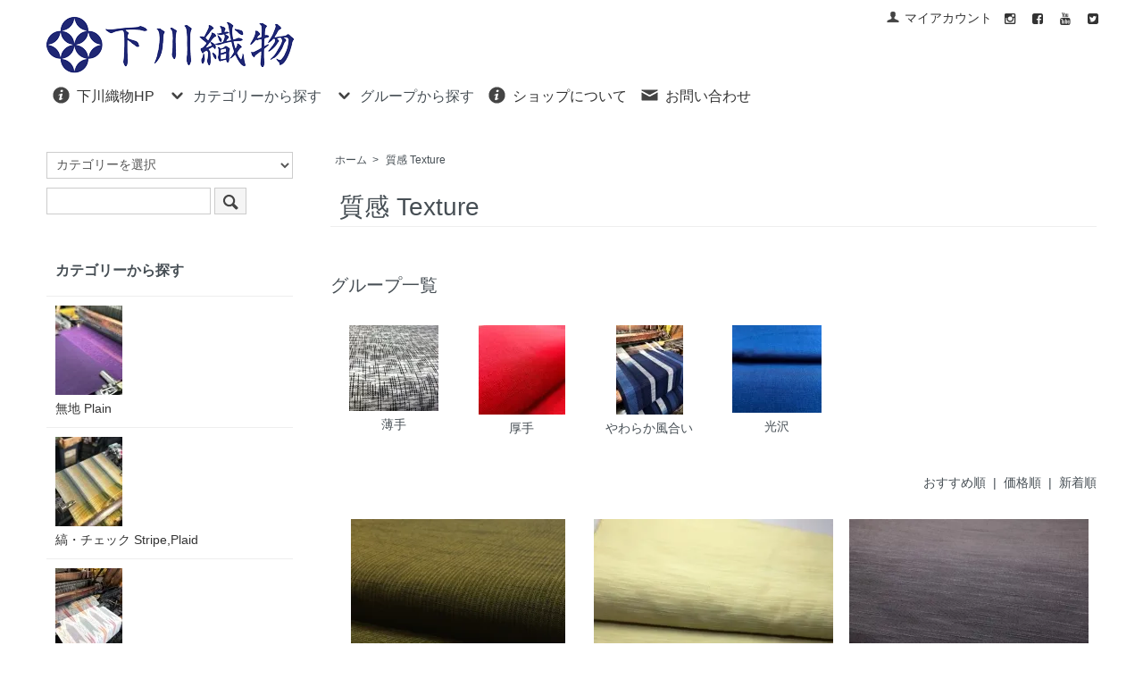

--- FILE ---
content_type: text/html; charset=EUC-JP
request_url: https://kasuri-orimoto.com/?mode=grp&gid=2382054
body_size: 9567
content:
<!DOCTYPE html PUBLIC "-//W3C//DTD XHTML 1.0 Transitional//EN" "http://www.w3.org/TR/xhtml1/DTD/xhtml1-transitional.dtd">
<html xmlns:og="http://ogp.me/ns#" xmlns:fb="http://www.facebook.com/2008/fbml" xmlns:mixi="http://mixi-platform.com/ns#" xmlns="http://www.w3.org/1999/xhtml" xml:lang="ja" lang="ja" dir="ltr">
<head>
<meta http-equiv="content-type" content="text/html; charset=euc-jp" />
<meta http-equiv="X-UA-Compatible" content="IE=edge,chrome=1" />
<title>質感 Texture - 久留米絣織元　下川織物</title>
<meta name="Keywords" content="質感 Texture,久留米絣,下川織物,通信販売,絣生地" />
<meta name="Description" content="" />
<meta name="Author" content="下川織物" />
<meta name="Copyright" content="下川織物" />
<meta http-equiv="content-style-type" content="text/css" />
<meta http-equiv="content-script-type" content="text/javascript" />
<link rel="stylesheet" href="https://kasuri-orimoto.com/css/framework/colormekit.css" type="text/css" />
<link rel="stylesheet" href="https://kasuri-orimoto.com/css/framework/colormekit-responsive.css" type="text/css" />
<link rel="stylesheet" href="https://img06.shop-pro.jp/PA01312/642/css/5/index.css?cmsp_timestamp=20220220101807" type="text/css" />

<link rel="alternate" type="application/rss+xml" title="rss" href="https://kasuri-orimoto.com/?mode=rss" />
<link rel="shortcut icon" href="https://img06.shop-pro.jp/PA01312/642/favicon.ico?cmsp_timestamp=20240523152915" />
<script type="text/javascript" src="//ajax.googleapis.com/ajax/libs/jquery/1.7.2/jquery.min.js" ></script>
<meta property="og:title" content="質感 Texture - 久留米絣織元　下川織物" />
<meta property="og:description" content="" />
<meta property="og:url" content="https://kasuri-orimoto.com?mode=grp&gid=2382054" />
<meta property="og:site_name" content="久留米絣織元　下川織物" />
<meta property="og:image" content="https://img06.shop-pro.jp/PA01312/642/category/g_2382054.jpg?cmsp_timestamp=20230323214422"/>
<script>
  (function(i,s,o,g,r,a,m){i['GoogleAnalyticsObject']=r;i[r]=i[r]||function(){
  (i[r].q=i[r].q||[]).push(arguments)},i[r].l=1*new Date();a=s.createElement(o),
  m=s.getElementsByTagName(o)[0];a.async=1;a.src=g;m.parentNode.insertBefore(a,m)
  })(window,document,'script','//www.google-analytics.com/analytics.js','ga');

  ga('create', 'UA-49194781-2', 'auto');
  ga('send', 'pageview');

</script>

<script>
  var Colorme = {"page":"product_list","shop":{"account_id":"PA01312642","title":"\u4e45\u7559\u7c73\u7d63\u7e54\u5143\u3000\u4e0b\u5ddd\u7e54\u7269"},"basket":{"total_price":0,"items":[]},"customer":{"id":null}};

  (function() {
    function insertScriptTags() {
      var scriptTagDetails = [];
      var entry = document.getElementsByTagName('script')[0];

      scriptTagDetails.forEach(function(tagDetail) {
        var script = document.createElement('script');

        script.type = 'text/javascript';
        script.src = tagDetail.src;
        script.async = true;

        if( tagDetail.integrity ) {
          script.integrity = tagDetail.integrity;
          script.setAttribute('crossorigin', 'anonymous');
        }

        entry.parentNode.insertBefore(script, entry);
      })
    }

    window.addEventListener('load', insertScriptTags, false);
  })();
</script>
<script async src="https://zen.one/analytics.js"></script>
</head>
<body>
<meta name="colorme-acc-payload" content="?st=1&pt=10033&ut=2382054&at=PA01312642&v=20260201140643&re=&cn=e3a9e0be62ae33a195aeeef6debe774e" width="1" height="1" alt="" /><script>!function(){"use strict";Array.prototype.slice.call(document.getElementsByTagName("script")).filter((function(t){return t.src&&t.src.match(new RegExp("dist/acc-track.js$"))})).forEach((function(t){return document.body.removeChild(t)})),function t(c){var r=arguments.length>1&&void 0!==arguments[1]?arguments[1]:0;if(!(r>=c.length)){var e=document.createElement("script");e.onerror=function(){return t(c,r+1)},e.src="https://"+c[r]+"/dist/acc-track.js?rev=3",document.body.appendChild(e)}}(["acclog001.shop-pro.jp","acclog002.shop-pro.jp"])}();</script><link href="https://img.shop-pro.jp/s_tmpl_js/28/font-awesome/css/font-awesome.min.css" rel="stylesheet" />
<script type="text/javascript" src="https://ajax.googleapis.com/ajax/libs/jquery/1.11.0/jquery.min.js"></script>
<script type="text/javascript" src="https://img.shop-pro.jp/tmpl_js/73/jquery.tile.js"></script>
<script type="text/javascript" src="https://img.shop-pro.jp/tmpl_js/73/jquery.skOuterClick.js"></script>


<div id="sp-header" class="visible-phone">
  <div class="toolbar">
    <ul class="toolbar__inner u-cf clearfix">
      <li class="toolbar__item toolbar__item--menu">
        <a href="" class="u-toggle">
          <div class="u-wrap">
            <i class="fa fa-bars fa-lg"></i><span>メニュー</span>
          </div>
        </a>
      </li>
      <li class="inline toolbar__item toolbar__item--cart">
        <a href="https://kasuri-orimoto.com/cart/proxy/basket?shop_id=PA01312642&shop_domain=kasuri-orimoto.com">
          <div class="u-wrap">
            <i class="fa fa-shopping-cart fa-lg"></i>
                          <span class="toolbar__item__count">0</span>
                      </div>
        </a>
      </li>
    </ul>
  </div>
  <div class="section section--shopname">
    <div class="section__inner">
      <h1 class="shopname">
        <a href="./"><img src="https://img06.shop-pro.jp/PA01312/642/PA01312642.png?cmsp_timestamp=20240523152915" alt="久留米絣織元　下川織物" /></a>
      </h1>
    </div>
  </div>
</div>



<div class="wrapper pad_t_10">
  
  <ul class="inline pull-right hidden-phone txt_r">
    <li>
      <a href="https://kasuri-orimoto.com/?mode=myaccount" class="txt_c_333"><i class="icon-b icon-user va-10 mar_r_5"></i>マイアカウント</a>
    </li>
          <li>
        <a href="https://www.instagram.com/shimogawakyozo/" class="txt_c_333"><i class="fa fa-instagram va-10 mar_r_5"></i></a>
      </li>
      <li>
				 <a href="https://www.facebook.com/shimogawaorimono/" class="txt_c_333"><i class="fa fa-facebook-square va-10 mar_r_5"></i></a>
      </li>
      <li>
				 <a href="https://www.youtube.com/channel/UCOZennIqkscFGNJLwnTOyKg" class="txt_c_333"><i class="fa fa-youtube va-10 mar_r_5"></i></a>
      </li>
      <li>
        <a href="https://twitter.com/kasuritter" class="txt_c_333"><i class="fa fa-twitter-square va-10 mar_r_5"></i></a>
      </li>
  </ul>
  
</div>

<div class="pc-header hidden-phone">
  
    
  <div class="txt_24" style="padding-left:1%;"><a href="./"><img src="https://img06.shop-pro.jp/PA01312/642/PA01312642.png?cmsp_timestamp=20240523152915" alt="久留米絣織元　下川織物" /></a></div>
  <div style="padding-left:1%;">
    <ul class="dropmenu inline mar_t_10 txt_16">
      <li class="pad_v_10 mar_r_20"><a href="https://oriyasan.com" class="txt_c_333"><i class="icon-lg-b icon-help va-30 mar_r_5"></i>下川織物HP</a></li>
      <li class="pad_v_10 mar_r_20">
				<a href="#"><i class="icon-lg-b icon-chevron_down va-30 mar_r_5"></i>カテゴリーから探す</a>
        <ul>
                      <li>
              <a href="https://kasuri-orimoto.com/?mode=cate&cbid=1912882&csid=0">
                無地 Plain
              </a>
            </li>
                      <li>
              <a href="https://kasuri-orimoto.com/?mode=cate&cbid=1912883&csid=0">
                縞・チェック Stripe,Plaid
              </a>
            </li>
                      <li>
              <a href="https://kasuri-orimoto.com/?mode=cate&cbid=1912884&csid=0">
                立絣 Warp ikat 
              </a>
            </li>
                      <li>
              <a href="https://kasuri-orimoto.com/?mode=cate&cbid=1912885&csid=0">
                絵絣・ﾀﾃﾖｺ絣 Weft ikat,Double ikat
              </a>
            </li>
                      <li>
              <a href="https://kasuri-orimoto.com/?mode=cate&cbid=1912886&csid=0">
                藍染め Natural indigo dyeing
              </a>
            </li>
                      <li>
              <a href="https://kasuri-orimoto.com/?mode=cate&cbid=1912887&csid=0">
                その他、括り糸 Another type,Kasuri yarn
              </a>
            </li>
                      <li>
              <a href="https://kasuri-orimoto.com/?mode=cate&cbid=1987655&csid=0">
                メンズシャツ Men's shirts
              </a>
            </li>
                      <li>
              <a href="https://kasuri-orimoto.com/?mode=cate&cbid=1987656&csid=0">
                作務衣 Samue uniform
              </a>
            </li>
                      <li>
              <a href="https://kasuri-orimoto.com/?mode=cate&cbid=2107889&csid=0">
                カードケース Card case
              </a>
            </li>
                      <li>
              <a href="https://kasuri-orimoto.com/?mode=cate&cbid=2107890&csid=0">
                ストール Kasuri scarf
              </a>
            </li>
                      <li>
              <a href="https://kasuri-orimoto.com/?mode=cate&cbid=2506452&csid=0">
                ランチョンマット Place mat
              </a>
            </li>
                      <li>
              <a href="https://kasuri-orimoto.com/?mode=cate&cbid=2506472&csid=0">
                トートバッグ Tote bag
              </a>
            </li>
                      <li>
              <a href="https://kasuri-orimoto.com/?mode=cate&cbid=2601855&csid=0">
                マスク Face mask
              </a>
            </li>
                      <li>
              <a href="https://kasuri-orimoto.com/?mode=cate&cbid=2611994&csid=0">
                縫製オプション
              </a>
            </li>
                      <li>
              <a href="https://kasuri-orimoto.com/?mode=cate&cbid=2630973&csid=0">
                ハンカチ Handkerchief
              </a>
            </li>
                      <li>
              <a href="https://kasuri-orimoto.com/?mode=cate&cbid=2635848&csid=0">
                あづま袋 Japanese style bag
              </a>
            </li>
                      <li>
              <a href="https://kasuri-orimoto.com/?mode=cate&cbid=2635849&csid=0">
                巾着 Pouch
              </a>
            </li>
                      <li>
              <a href="https://kasuri-orimoto.com/?mode=cate&cbid=2644573&csid=0">
                帽子 Hat
              </a>
            </li>
                      <li>
              <a href="https://kasuri-orimoto.com/?mode=cate&cbid=2644574&csid=0">
                ネクタイ Tie
              </a>
            </li>
                      <li>
              <a href="https://kasuri-orimoto.com/?mode=cate&cbid=2651451&csid=0">
                枕カバー Pillow cover
              </a>
            </li>
                      <li>
              <a href="https://kasuri-orimoto.com/?mode=cate&cbid=2651452&csid=0">
                クッションカバー Cushion cover
              </a>
            </li>
                      <li>
              <a href="https://kasuri-orimoto.com/?mode=cate&cbid=2656358&csid=0">
                掛け布団カバー Comforter cover
              </a>
            </li>
                      <li>
              <a href="https://kasuri-orimoto.com/?mode=cate&cbid=2719776&csid=0">
                イージーパンツ（男女兼用）
              </a>
            </li>
                      <li>
              <a href="https://kasuri-orimoto.com/?mode=cate&cbid=2720240&csid=0">
                オーガニックコットン
              </a>
            </li>
                      <li>
              <a href="https://kasuri-orimoto.com/?mode=cate&cbid=2720352&csid=0">
                ストール（ワケあり品）
              </a>
            </li>
                      <li>
              <a href="https://kasuri-orimoto.com/?mode=cate&cbid=2829858&csid=0">
                反物（１３ｍ）
              </a>
            </li>
                  </ul>
      </li>
      <li class="pad_v_10 mar_r_20">
        <a href="#"><i class="icon-lg-b icon-chevron_down va-30 mar_r_5"></i>グループから探す</a>
        <ul>
                      <li>
              <a href="https://kasuri-orimoto.com/?mode=grp&gid=2362630">
                色 color select
              </a>
            </li>
                      <li>
              <a href="https://kasuri-orimoto.com/?mode=grp&gid=2362634">
                柄・文様 Design select
              </a>
            </li>
                      <li>
              <a href="https://kasuri-orimoto.com/?mode=grp&gid=2362635">
                季節
              </a>
            </li>
                      <li>
              <a href="https://kasuri-orimoto.com/?mode=grp&gid=2381731">
                期間限定企画 special select
              </a>
            </li>
                      <li>
              <a href="https://kasuri-orimoto.com/?mode=grp&gid=2382054">
                質感 Texture
              </a>
            </li>
                      <li>
              <a href="https://kasuri-orimoto.com/?mode=grp&gid=2382422">
                オリジナル性 Original type
              </a>
            </li>
                      <li>
              <a href="https://kasuri-orimoto.com/?mode=grp&gid=2385332">
                縫製仕上げ済み生地
              </a>
            </li>
                      <li>
              <a href="https://kasuri-orimoto.com/?mode=grp&gid=2775649">
                反物（１３ｍ）
              </a>
            </li>
                  </ul>
      </li>
      <li class="pad_v_10 mar_r_20"><a href="https://kasuri-orimoto.com/?mode=sk#info" class="txt_c_333"><i class="icon-lg-b icon-help va-30 mar_r_5"></i>ショップについて</a></li>
            <li class="pad_v_10 mar_r_20"><a href="https://simogawaorimono.shop-pro.jp/customer/inquiries/new" class="txt_c_333"><i class="icon-lg-b icon-mail va-30 mar_r_5"></i>お問い合わせ</a></li>
    </ul>
  </div>
</div>



<div class="wrapper container mar_auto pad_t_20">
  <div class="row">
    <div id="contents" class="col col-lg-9 col-sm-12 mar_b_50">
      <div class="mar_t_20">
  
  <ul class="topicpath-nav inline txt_12">
    <li><a href="./">ホーム</a></li>
          <li>&nbsp;&gt;&nbsp;<a href="https://kasuri-orimoto.com/?mode=grp&gid=2382054">質感 Texture</a></li>      </ul>
  

  <h2 class="pad_l_10 mar_b_20 txt_28 txt_fwn bor_b_1">
          質感 Texture
      </h2>

  
    

  
    

  
    

  
    

  
      <h3 class="mar_t_50 mar_b_20 txt_20 txt_fwn">グループ一覧</h3>
    <ul class="category-list row">
              <li class="col col-lg-2 col-sm-4 col-xs-6 txt_c pad_10">
          <a href="?mode=grp&gid=2382397">
            <img src="https://img06.shop-pro.jp/PA01312/642/category/g_2382397.jpg?cmsp_timestamp=20230323214422" class="show mar_auto mar_b_5" />            薄手
          </a>
        </li>
              <li class="col col-lg-2 col-sm-4 col-xs-6 txt_c pad_10">
          <a href="?mode=grp&gid=2382398">
            <img src="https://img06.shop-pro.jp/PA01312/642/category/g_2382398.jpg?cmsp_timestamp=20230323214422" class="show mar_auto mar_b_5" />            厚手
          </a>
        </li>
              <li class="col col-lg-2 col-sm-4 col-xs-6 txt_c pad_10">
          <a href="?mode=grp&gid=2382401">
            <img src="https://img06.shop-pro.jp/PA01312/642/category/g_2382401.jpg?cmsp_timestamp=20230323214422" class="show mar_auto mar_b_5" />            やわらか風合い
          </a>
        </li>
              <li class="col col-lg-2 col-sm-4 col-xs-6 txt_c pad_10">
          <a href="?mode=grp&gid=2382402">
            <img src="https://img06.shop-pro.jp/PA01312/642/category/g_2382402.jpg?cmsp_timestamp=20230323214422" class="show mar_auto mar_b_5" />            光沢
          </a>
        </li>
          </ul>
    

      
    <p class="txt_r mar_t_30 mar_b_30">
      おすすめ順
            &nbsp;|&nbsp;
              <a href="?mode=grp&gid=2382054&sort=p">価格順</a>      &nbsp;|&nbsp;
              <a href="?mode=grp&gid=2382054&sort=n">新着順</a>    </p>
    
    
    <ul class="row unstyled">
              <li class="col col-xs-6 col-lg-4 productlist-unit mar_b_30 txt_c">
          <a href="?pid=99965889">
                          <img src="https://img06.shop-pro.jp/PA01312/642/product/99965889_th.jpg?cmsp_timestamp=20160313111726" alt="シルケット絣カラシ　ストライプ" class="show mar_auto mar_b_10" />
                      </a>
          <div>
            <a href="?pid=99965889">シルケット絣カラシ　ストライプ</a>
          </div>
                      1,980円(税180円)
                              </li>
              <li class="col col-xs-6 col-lg-4 productlist-unit mar_b_30 txt_c">
          <a href="?pid=110862667">
                          <img src="https://img06.shop-pro.jp/PA01312/642/product/110862667_th.jpg?cmsp_timestamp=20161209230913" alt="やわらかスラブ クリーム" class="show mar_auto mar_b_10" />
                      </a>
          <div>
            <a href="?pid=110862667">やわらかスラブ クリーム</a>
          </div>
                      1,650円(税150円)
                              </li>
              <li class="col col-xs-6 col-lg-4 productlist-unit mar_b_30 txt_c">
          <a href="?pid=110981859">
                          <img src="https://img06.shop-pro.jp/PA01312/642/product/110981859_th.jpg?cmsp_timestamp=20161212223144" alt="やわらかスラブなす紺グレー" class="show mar_auto mar_b_10" />
                      </a>
          <div>
            <a href="?pid=110981859">やわらかスラブなす紺グレー</a>
          </div>
                      1,650円(税150円)
                              </li>
              <li class="col col-xs-6 col-lg-4 productlist-unit mar_b_30 txt_c">
          <a href="?pid=125220903">
                          <img src="https://img06.shop-pro.jp/PA01312/642/product/125220903_th.jpg?cmsp_timestamp=20171115203732" alt="3番スラブ無地 濃グリーン" class="show mar_auto mar_b_10" />
                      </a>
          <div>
            <a href="?pid=125220903">3番スラブ無地 濃グリーン</a>
          </div>
                      1,980円(税180円)
                              </li>
              <li class="col col-xs-6 col-lg-4 productlist-unit mar_b_30 txt_c">
          <a href="?pid=131429025">
                          <img src="https://img06.shop-pro.jp/PA01312/642/product/131429025_th.jpg?cmsp_timestamp=20180511232223" alt="60/216/1スラブグレー" class="show mar_auto mar_b_10" />
                      </a>
          <div>
            <a href="?pid=131429025">60/216/1スラブグレー</a>
          </div>
                      1,650円(税150円)
                              </li>
              <li class="col col-xs-6 col-lg-4 productlist-unit mar_b_30 txt_c">
          <a href="?pid=138064797">
                          <img src="https://img06.shop-pro.jp/PA01312/642/product/138064797_th.jpg?cmsp_timestamp=20181211222216" alt="やわらかスラブ黒×茶" class="show mar_auto mar_b_10" />
                      </a>
          <div>
            <a href="?pid=138064797">やわらかスラブ黒×茶</a>
          </div>
                      1,650円(税150円)
                              </li>
              <li class="col col-xs-6 col-lg-4 productlist-unit mar_b_30 txt_c">
          <a href="?pid=141649810">
                          <img src="https://img06.shop-pro.jp/PA01312/642/product/141649810_th.jpg?cmsp_timestamp=20190323214626" alt="やわらかストライプベージュグリーン×キナリ" class="show mar_auto mar_b_10" />
                      </a>
          <div>
            <a href="?pid=141649810">やわらかストライプベージュグリーン×キナリ</a>
          </div>
                      SOLD OUT
                  </li>
              <li class="col col-xs-6 col-lg-4 productlist-unit mar_b_30 txt_c">
          <a href="?pid=141649827">
                          <img src="https://img06.shop-pro.jp/PA01312/642/product/141649827_th.jpg?cmsp_timestamp=20190323214948" alt="やわらかストライプグレー×紺" class="show mar_auto mar_b_10" />
                      </a>
          <div>
            <a href="?pid=141649827">やわらかストライプグレー×紺</a>
          </div>
                      1,760円(税160円)
                              </li>
              <li class="col col-xs-6 col-lg-4 productlist-unit mar_b_30 txt_c">
          <a href="?pid=141649831">
                          <img src="https://img06.shop-pro.jp/PA01312/642/product/141649831_th.jpg?cmsp_timestamp=20190323215056" alt="やわらかストライプグレー×グレー" class="show mar_auto mar_b_10" />
                      </a>
          <div>
            <a href="?pid=141649831">やわらかストライプグレー×グレー</a>
          </div>
                      1,760円(税160円)
                              </li>
              <li class="col col-xs-6 col-lg-4 productlist-unit mar_b_30 txt_c">
          <a href="?pid=142087558">
                          <img src="https://img06.shop-pro.jp/PA01312/642/product/142087558_th.jpg?cmsp_timestamp=20190405212718" alt="やわらかストライプブルー×ブルー" class="show mar_auto mar_b_10" />
                      </a>
          <div>
            <a href="?pid=142087558">やわらかストライプブルー×ブルー</a>
          </div>
                      1,760円(税160円)
                              </li>
              <li class="col col-xs-6 col-lg-4 productlist-unit mar_b_30 txt_c">
          <a href="?pid=142194344">
                          <img src="https://img06.shop-pro.jp/PA01312/642/product/142194344_th.jpg?cmsp_timestamp=20190410210806" alt="やわらかピンストライプグレー" class="show mar_auto mar_b_10" />
                      </a>
          <div>
            <a href="?pid=142194344">やわらかピンストライプグレー</a>
          </div>
                      SOLD OUT
                  </li>
              <li class="col col-xs-6 col-lg-4 productlist-unit mar_b_30 txt_c">
          <a href="?pid=148796693">
                          <img src="https://img06.shop-pro.jp/PA01312/642/product/148796693_th.jpg?cmsp_timestamp=20200219000451" alt="やわらか雲絣 紺ブルー" class="show mar_auto mar_b_10" />
                      </a>
          <div>
            <a href="?pid=148796693">やわらか雲絣 紺ブルー</a>
          </div>
                      2,200円(税200円)
                              </li>
          </ul>
    
    
    <div class="txt_c mar_t_50 mar_b_50">
      <ul class="inline">
        <li>
                      <span class="btn disabled">&laquo; Prev</span>
                  </li>
        <li>
                      <a href="?mode=grp&gid=2382054&page=2" class="btn">Next &raquo;</a>
                  </li>
      </ul>
      <p>
        <b>88</b><span>商品中</span>&nbsp;<b>1-12</b><span>商品</span>
      </p>
    </div>
    
  
  
    

  
    

  
    

</div>

<script>
  $(window).load(function () {
    $('.productlist-unit').tile();
  });
  $(window).resize(function () {
    $('.productlist-unit').tile();
  });
</script>
      
            
    </div>
    <div id="side" class="col col-lg-3 col-sm-12 mar_t_20 mar_b_50">
      
            
      
      <form action="https://kasuri-orimoto.com/" method="get" class="mar_b_50" id="srch">
        <input type="hidden" name="mode" value="srh" />
        <select name="cid" class="mar_b_10">
          <option value="">カテゴリーを選択</option>
                      <option value="1912882,0">無地 Plain</option>
                      <option value="1912883,0">縞・チェック Stripe,Plaid</option>
                      <option value="1912884,0">立絣 Warp ikat </option>
                      <option value="1912885,0">絵絣・ﾀﾃﾖｺ絣 Weft ikat,Double ikat</option>
                      <option value="1912886,0">藍染め Natural indigo dyeing</option>
                      <option value="1912887,0">その他、括り糸 Another type,Kasuri yarn</option>
                      <option value="1987655,0">メンズシャツ Men's shirts</option>
                      <option value="1987656,0">作務衣 Samue uniform</option>
                      <option value="2107889,0">カードケース Card case</option>
                      <option value="2107890,0">ストール Kasuri scarf</option>
                      <option value="2506452,0">ランチョンマット Place mat</option>
                      <option value="2506472,0">トートバッグ Tote bag</option>
                      <option value="2601855,0">マスク Face mask</option>
                      <option value="2611994,0">縫製オプション</option>
                      <option value="2630973,0">ハンカチ Handkerchief</option>
                      <option value="2635848,0">あづま袋 Japanese style bag</option>
                      <option value="2635849,0">巾着 Pouch</option>
                      <option value="2644573,0">帽子 Hat</option>
                      <option value="2644574,0">ネクタイ Tie</option>
                      <option value="2651451,0">枕カバー Pillow cover</option>
                      <option value="2651452,0">クッションカバー Cushion cover</option>
                      <option value="2656358,0">掛け布団カバー Comforter cover</option>
                      <option value="2719776,0">イージーパンツ（男女兼用）</option>
                      <option value="2720240,0">オーガニックコットン</option>
                      <option value="2720352,0">ストール（ワケあり品）</option>
                      <option value="2829858,0">反物（１３ｍ）</option>
                  </select>
        <input type="text" name="keyword" value="" />
        <button class="btn btn-xs"><i class="icon-lg-b icon-search va-35"></i></button>
      </form>
      
      
                        <div>
            <h3 class="pad_l_10">カテゴリーから探す</h3>
            <ul class="unstyled bor_b_1 mar_b_50">
                      <li class="pad_10 bor_t_1">
                <a href="https://kasuri-orimoto.com/?mode=cate&cbid=1912882&csid=0" class="show txt_c_333">
                                      <img src="https://img06.shop-pro.jp/PA01312/642/category/1912882_0.jpg?cmsp_timestamp=20200909233734" class="show mar_b_5" />
                                    無地 Plain
                </a>
              </li>
                                    <li class="pad_10 bor_t_1">
                <a href="https://kasuri-orimoto.com/?mode=cate&cbid=1912883&csid=0" class="show txt_c_333">
                                      <img src="https://img06.shop-pro.jp/PA01312/642/category/1912883_0.jpg?cmsp_timestamp=20200909233803" class="show mar_b_5" />
                                    縞・チェック Stripe,Plaid
                </a>
              </li>
                                    <li class="pad_10 bor_t_1">
                <a href="https://kasuri-orimoto.com/?mode=cate&cbid=1912884&csid=0" class="show txt_c_333">
                                      <img src="https://img06.shop-pro.jp/PA01312/642/category/1912884_0.jpg?cmsp_timestamp=20200909235242" class="show mar_b_5" />
                                    立絣 Warp ikat 
                </a>
              </li>
                                    <li class="pad_10 bor_t_1">
                <a href="https://kasuri-orimoto.com/?mode=cate&cbid=1912885&csid=0" class="show txt_c_333">
                                      <img src="https://img06.shop-pro.jp/PA01312/642/category/1912885_0.jpg?cmsp_timestamp=20200909235232" class="show mar_b_5" />
                                    絵絣・ﾀﾃﾖｺ絣 Weft ikat,Double ikat
                </a>
              </li>
                                    <li class="pad_10 bor_t_1">
                <a href="https://kasuri-orimoto.com/?mode=cate&cbid=1912886&csid=0" class="show txt_c_333">
                                      <img src="https://img06.shop-pro.jp/PA01312/642/category/1912886_0.jpg?cmsp_timestamp=20200909233914" class="show mar_b_5" />
                                    藍染め Natural indigo dyeing
                </a>
              </li>
                                    <li class="pad_10 bor_t_1">
                <a href="https://kasuri-orimoto.com/?mode=cate&cbid=1912887&csid=0" class="show txt_c_333">
                                      <img src="https://img06.shop-pro.jp/PA01312/642/category/1912887_0.jpg?cmsp_timestamp=20200909235324" class="show mar_b_5" />
                                    その他、括り糸 Another type,Kasuri yarn
                </a>
              </li>
                                    <li class="pad_10 bor_t_1">
                <a href="https://kasuri-orimoto.com/?mode=cate&cbid=1987655&csid=0" class="show txt_c_333">
                                      <img src="https://img06.shop-pro.jp/PA01312/642/category/1987655_0.jpg?cmsp_timestamp=20200909234012" class="show mar_b_5" />
                                    メンズシャツ Men's shirts
                </a>
              </li>
                                    <li class="pad_10 bor_t_1">
                <a href="https://kasuri-orimoto.com/?mode=cate&cbid=1987656&csid=0" class="show txt_c_333">
                                      <img src="https://img06.shop-pro.jp/PA01312/642/category/1987656_0.jpg?cmsp_timestamp=20200909234030" class="show mar_b_5" />
                                    作務衣 Samue uniform
                </a>
              </li>
                                    <li class="pad_10 bor_t_1">
                <a href="https://kasuri-orimoto.com/?mode=cate&cbid=2107889&csid=0" class="show txt_c_333">
                                      <img src="https://img06.shop-pro.jp/PA01312/642/category/2107889_0.jpg?cmsp_timestamp=20200909234050" class="show mar_b_5" />
                                    カードケース Card case
                </a>
              </li>
                                    <li class="pad_10 bor_t_1">
                <a href="https://kasuri-orimoto.com/?mode=cate&cbid=2107890&csid=0" class="show txt_c_333">
                                      <img src="https://img06.shop-pro.jp/PA01312/642/category/2107890_0.jpg?cmsp_timestamp=20200916224713" class="show mar_b_5" />
                                    ストール Kasuri scarf
                </a>
              </li>
                                    <li class="pad_10 bor_t_1">
                <a href="https://kasuri-orimoto.com/?mode=cate&cbid=2506452&csid=0" class="show txt_c_333">
                                      <img src="https://img06.shop-pro.jp/PA01312/642/category/2506452_0.jpg?cmsp_timestamp=20200916224657" class="show mar_b_5" />
                                    ランチョンマット Place mat
                </a>
              </li>
                                    <li class="pad_10 bor_t_1">
                <a href="https://kasuri-orimoto.com/?mode=cate&cbid=2506472&csid=0" class="show txt_c_333">
                                      <img src="https://img06.shop-pro.jp/PA01312/642/category/2506472_0.jpg?cmsp_timestamp=20200909234427" class="show mar_b_5" />
                                    トートバッグ Tote bag
                </a>
              </li>
                                    <li class="pad_10 bor_t_1">
                <a href="https://kasuri-orimoto.com/?mode=cate&cbid=2601855&csid=0" class="show txt_c_333">
                                      <img src="https://img06.shop-pro.jp/PA01312/642/category/2601855_0.jpg?cmsp_timestamp=20210426234916" class="show mar_b_5" />
                                    マスク Face mask
                </a>
              </li>
                                    <li class="pad_10 bor_t_1">
                <a href="https://kasuri-orimoto.com/?mode=cate&cbid=2611994&csid=0" class="show txt_c_333">
                                      <img src="https://img06.shop-pro.jp/PA01312/642/category/2611994_0.jpg?cmsp_timestamp=20200506222302" class="show mar_b_5" />
                                    縫製オプション
                </a>
              </li>
                                    <li class="pad_10 bor_t_1">
                <a href="https://kasuri-orimoto.com/?mode=cate&cbid=2630973&csid=0" class="show txt_c_333">
                                      <img src="https://img06.shop-pro.jp/PA01312/642/category/2630973_0.jpg?cmsp_timestamp=20200909234639" class="show mar_b_5" />
                                    ハンカチ Handkerchief
                </a>
              </li>
                                    <li class="pad_10 bor_t_1">
                <a href="https://kasuri-orimoto.com/?mode=cate&cbid=2635848&csid=0" class="show txt_c_333">
                                      <img src="https://img06.shop-pro.jp/PA01312/642/category/2635848_0.jpg?cmsp_timestamp=20200909234708" class="show mar_b_5" />
                                    あづま袋 Japanese style bag
                </a>
              </li>
                                    <li class="pad_10 bor_t_1">
                <a href="https://kasuri-orimoto.com/?mode=cate&cbid=2635849&csid=0" class="show txt_c_333">
                                      <img src="https://img06.shop-pro.jp/PA01312/642/category/2635849_0.jpg?cmsp_timestamp=20200909234757" class="show mar_b_5" />
                                    巾着 Pouch
                </a>
              </li>
                                    <li class="pad_10 bor_t_1">
                <a href="https://kasuri-orimoto.com/?mode=cate&cbid=2644573&csid=0" class="show txt_c_333">
                                      <img src="https://img06.shop-pro.jp/PA01312/642/category/2644573_0.jpg?cmsp_timestamp=20200909234838" class="show mar_b_5" />
                                    帽子 Hat
                </a>
              </li>
                                    <li class="pad_10 bor_t_1">
                <a href="https://kasuri-orimoto.com/?mode=cate&cbid=2644574&csid=0" class="show txt_c_333">
                                      <img src="https://img06.shop-pro.jp/PA01312/642/category/2644574_0.jpg?cmsp_timestamp=20200909234909" class="show mar_b_5" />
                                    ネクタイ Tie
                </a>
              </li>
                                    <li class="pad_10 bor_t_1">
                <a href="https://kasuri-orimoto.com/?mode=cate&cbid=2651451&csid=0" class="show txt_c_333">
                                      <img src="https://img06.shop-pro.jp/PA01312/642/category/2651451_0.jpg?cmsp_timestamp=20200916224238" class="show mar_b_5" />
                                    枕カバー Pillow cover
                </a>
              </li>
                                    <li class="pad_10 bor_t_1">
                <a href="https://kasuri-orimoto.com/?mode=cate&cbid=2651452&csid=0" class="show txt_c_333">
                                      <img src="https://img06.shop-pro.jp/PA01312/642/category/2651452_0.jpg?cmsp_timestamp=20200916224016" class="show mar_b_5" />
                                    クッションカバー Cushion cover
                </a>
              </li>
                                    <li class="pad_10 bor_t_1">
                <a href="https://kasuri-orimoto.com/?mode=cate&cbid=2656358&csid=0" class="show txt_c_333">
                                      <img src="https://img06.shop-pro.jp/PA01312/642/category/2656358_0.jpg?cmsp_timestamp=20200916223852" class="show mar_b_5" />
                                    掛け布団カバー Comforter cover
                </a>
              </li>
                                    <li class="pad_10 bor_t_1">
                <a href="https://kasuri-orimoto.com/?mode=cate&cbid=2719776&csid=0" class="show txt_c_333">
                                      <img src="https://img06.shop-pro.jp/PA01312/642/category/2719776_0.jpg?cmsp_timestamp=20210425215259" class="show mar_b_5" />
                                    イージーパンツ（男女兼用）
                </a>
              </li>
                                    <li class="pad_10 bor_t_1">
                <a href="https://kasuri-orimoto.com/?mode=cate&cbid=2720240&csid=0" class="show txt_c_333">
                                      <img src="https://img06.shop-pro.jp/PA01312/642/category/2720240_0.jpg?cmsp_timestamp=20210425005312" class="show mar_b_5" />
                                    オーガニックコットン
                </a>
              </li>
                                    <li class="pad_10 bor_t_1">
                <a href="https://kasuri-orimoto.com/?mode=cate&cbid=2720352&csid=0" class="show txt_c_333">
                                      <img src="https://img06.shop-pro.jp/PA01312/642/category/2720352_0.jpg?cmsp_timestamp=20210425175503" class="show mar_b_5" />
                                    ストール（ワケあり品）
                </a>
              </li>
                                    <li class="pad_10 bor_t_1">
                <a href="https://kasuri-orimoto.com/?mode=cate&cbid=2829858&csid=0" class="show txt_c_333">
                                      <img src="https://img06.shop-pro.jp/PA01312/642/category/2829858_0.jpg?cmsp_timestamp=20220925092829" class="show mar_b_5" />
                                    反物（１３ｍ）
                </a>
              </li>
                    </ul>
          </div>
                    
      
                        <div>
            <h3 class="pad_l_10">グループから探す</h3>
            <ul class="unstyled bor_b_1 mar_b_50">
                    <li class="pad_10 bor_t_1">
              <a href="https://kasuri-orimoto.com/?mode=grp&gid=2362630" class="show txt_c_333">
                                  <img src="https://img06.shop-pro.jp/PA01312/642/category/g_2362630.jpg?cmsp_timestamp=20200909235443" class="show mar_b_5" />
                                色 color select
              </a>
            </li>
                                  <li class="pad_10 bor_t_1">
              <a href="https://kasuri-orimoto.com/?mode=grp&gid=2362634" class="show txt_c_333">
                                  <img src="https://img06.shop-pro.jp/PA01312/642/category/g_2362634.jpg?cmsp_timestamp=20230323214422" class="show mar_b_5" />
                                柄・文様 Design select
              </a>
            </li>
                                  <li class="pad_10 bor_t_1">
              <a href="https://kasuri-orimoto.com/?mode=grp&gid=2362635" class="show txt_c_333">
                                  <img src="https://img06.shop-pro.jp/PA01312/642/category/g_2362635.jpg?cmsp_timestamp=20230323214422" class="show mar_b_5" />
                                季節
              </a>
            </li>
                                  <li class="pad_10 bor_t_1">
              <a href="https://kasuri-orimoto.com/?mode=grp&gid=2381731" class="show txt_c_333">
                                  <img src="https://img06.shop-pro.jp/PA01312/642/category/g_2381731.jpg?cmsp_timestamp=20230323214422" class="show mar_b_5" />
                                期間限定企画 special select
              </a>
            </li>
                                  <li class="pad_10 bor_t_1">
              <a href="https://kasuri-orimoto.com/?mode=grp&gid=2382054" class="show txt_c_333">
                                  <img src="https://img06.shop-pro.jp/PA01312/642/category/g_2382054.jpg?cmsp_timestamp=20230323214422" class="show mar_b_5" />
                                質感 Texture
              </a>
            </li>
                                  <li class="pad_10 bor_t_1">
              <a href="https://kasuri-orimoto.com/?mode=grp&gid=2382422" class="show txt_c_333">
                                  <img src="https://img06.shop-pro.jp/PA01312/642/category/g_2382422.jpg?cmsp_timestamp=20230323214422" class="show mar_b_5" />
                                オリジナル性 Original type
              </a>
            </li>
                                  <li class="pad_10 bor_t_1">
              <a href="https://kasuri-orimoto.com/?mode=grp&gid=2385332" class="show txt_c_333">
                                  <img src="https://img06.shop-pro.jp/PA01312/642/category/g_2385332.jpg?cmsp_timestamp=20230323214422" class="show mar_b_5" />
                                縫製仕上げ済み生地
              </a>
            </li>
                                  <li class="pad_10 bor_t_1">
              <a href="https://kasuri-orimoto.com/?mode=grp&gid=2775649" class="show txt_c_333">
                                  <img src="https://img06.shop-pro.jp/PA01312/642/category/g_2775649.jpg?cmsp_timestamp=20230323214422" class="show mar_b_5" />
                                反物（１３ｍ）
              </a>
            </li>
                    </ul>
          </div>
                    
      <div>
        <h3 class="pad_l_10">コンテンツ</h3>
        <ul class="unstyled bor_b_1 mar_b_50">
          
                    
                    <li class="pad_10 bor_t_1"><a href="https://kasuri-orimoto.com/?mode=sk#payment" class="show txt_c_333">お支払い方法について</a></li>
          <li class="pad_10 bor_t_1"><a href="https://kasuri-orimoto.com/?mode=sk" class="show txt_c_333">配送方法・送料について</a></li>					
                    
          <li class="pad_10 bor_t_1 visible-phone"><a href="https://kasuri-orimoto.com/?mode=myaccount" class="txt_c_333">マイアカウント</a></li>
                    
        </ul>
      </div>
              <div class="hidden-phone mar_b_50">
          <h3 class="pad_l_10">モバイルショップ</h3>
          <img src="https://img06.shop-pro.jp/PA01312/642/qrcode.jpg?cmsp_timestamp=20240523152915" class="show mar_auto" />
        </div>
                </div>
  </div>
</div>


  <div id="footer" class="pad_v_30 bor_t_1 txt_c">
    <ul class="inline container">
      <li><a href="./">ホーム</a></li>
      <li><a href="https://kasuri-orimoto.com/?mode=sk">支払・配送について</a></li>
      <li><a href="https://kasuri-orimoto.com/?mode=sk#info">特定商取引法に基づく表記</a></li>
      <li><a href="https://kasuri-orimoto.com/?mode=privacy">プライバシーポリシー</a></li>
      <li><a href="https://simogawaorimono.shop-pro.jp/customer/inquiries/new">お問い合わせ</a></li>
    </ul>
		<ul class="inline container" style="margin-top: .5em;margin-bottom: .5em;">
      <li>
        <a href="https://www.instagram.com/shimogawakyozo/"><i class="fa fa-instagram va-10 mar_r_5"></i></a>
      </li>
      <li>
        <a href="https://www.facebook.com/shimogawaorimono/"><i class="fa fa-facebook-square va-10 mar_r_5"></i></a>
      </li>
      <li>
				 <a href="https://www.youtube.com/channel/UCOZennIqkscFGNJLwnTOyKg"><i class="fa fa-youtube va-10 mar_r_5"></i></a>
      </li>
      <li>
        <a href="https://twitter.com/kasuritter"><i class="fa fa-twitter-square va-10 mar_r_5"></i></a>
      </li>
		</ul>
    <address>&#169; 2015 下川織物 all rights reserved.</address>
  </div>



<div id="drawer" class="drawer">
  
  <div class="drawer__item drawer__item--close">
    <a href="" class="u-close">
      <i class="icon-lg-b icon-close"></i>
    </a>
  </div> 
  
  
  <div class="drawer__item">
  <div class="drawer__item__name">
      <form action="./" method="GET">
        <input type="hidden" name="mode" value="srh" />
        <input type="text" name="keyword" placeholder="なにかお探しですか？" class="keyword keyword--small" />
        <button class="button button--blue button--small"><span>検索</span></button>
      </form>
    </div>
  </div>
  

  <div class="drawer__item">
    <a href="./" class="drawer__item__name">
      <span class="drawer__item__name__icon--left"><i class="fa fa-home fa-fw fa-lg"></i></span>
      <span class="drawer__item__name__text">ホームへ戻る</span>
      <span class="drawer__item__name__icon--right"><i class="fa fa-chevron-right fa-fw"></i></span>
    </a>
  </div>

  
            <div class="drawer__item drawer__item--accordion u-accordion">
        <a class="drawer__item__name u-accordion__name">
          <span class="drawer__item__name__icon--left"><i class="fa fa-list-ul fa-fw fa-lg"></i></span>
          <span class="drawer__item__name__text">カテゴリーから探す</span>
          <span class="drawer__item__name__icon--right"><i class="fa fa-chevron-down fa-fw"></i></span>
        </a>
        <ul>
          <li class="linklist__item">
            <a href="./?mode=srh&cid=&keyword=">
              <span class="linklist__item__text">すべての商品</span>
            </a>
          </li>
              <li class="linklist__item">
            <a href="https://kasuri-orimoto.com/?mode=cate&cbid=1912882&csid=0">
              <span class="linklist__item__text">無地 Plain</span>
            </a>
          </li>
                    <li class="linklist__item">
            <a href="https://kasuri-orimoto.com/?mode=cate&cbid=1912883&csid=0">
              <span class="linklist__item__text">縞・チェック Stripe,Plaid</span>
            </a>
          </li>
                    <li class="linklist__item">
            <a href="https://kasuri-orimoto.com/?mode=cate&cbid=1912884&csid=0">
              <span class="linklist__item__text">立絣 Warp ikat </span>
            </a>
          </li>
                    <li class="linklist__item">
            <a href="https://kasuri-orimoto.com/?mode=cate&cbid=1912885&csid=0">
              <span class="linklist__item__text">絵絣・ﾀﾃﾖｺ絣 Weft ikat,Double ikat</span>
            </a>
          </li>
                    <li class="linklist__item">
            <a href="https://kasuri-orimoto.com/?mode=cate&cbid=1912886&csid=0">
              <span class="linklist__item__text">藍染め Natural indigo dyeing</span>
            </a>
          </li>
                    <li class="linklist__item">
            <a href="https://kasuri-orimoto.com/?mode=cate&cbid=1912887&csid=0">
              <span class="linklist__item__text">その他、括り糸 Another type,Kasuri yarn</span>
            </a>
          </li>
                    <li class="linklist__item">
            <a href="https://kasuri-orimoto.com/?mode=cate&cbid=1987655&csid=0">
              <span class="linklist__item__text">メンズシャツ Men's shirts</span>
            </a>
          </li>
                    <li class="linklist__item">
            <a href="https://kasuri-orimoto.com/?mode=cate&cbid=1987656&csid=0">
              <span class="linklist__item__text">作務衣 Samue uniform</span>
            </a>
          </li>
                    <li class="linklist__item">
            <a href="https://kasuri-orimoto.com/?mode=cate&cbid=2107889&csid=0">
              <span class="linklist__item__text">カードケース Card case</span>
            </a>
          </li>
                    <li class="linklist__item">
            <a href="https://kasuri-orimoto.com/?mode=cate&cbid=2107890&csid=0">
              <span class="linklist__item__text">ストール Kasuri scarf</span>
            </a>
          </li>
                    <li class="linklist__item">
            <a href="https://kasuri-orimoto.com/?mode=cate&cbid=2506452&csid=0">
              <span class="linklist__item__text">ランチョンマット Place mat</span>
            </a>
          </li>
                    <li class="linklist__item">
            <a href="https://kasuri-orimoto.com/?mode=cate&cbid=2506472&csid=0">
              <span class="linklist__item__text">トートバッグ Tote bag</span>
            </a>
          </li>
                    <li class="linklist__item">
            <a href="https://kasuri-orimoto.com/?mode=cate&cbid=2601855&csid=0">
              <span class="linklist__item__text">マスク Face mask</span>
            </a>
          </li>
                    <li class="linklist__item">
            <a href="https://kasuri-orimoto.com/?mode=cate&cbid=2611994&csid=0">
              <span class="linklist__item__text">縫製オプション</span>
            </a>
          </li>
                    <li class="linklist__item">
            <a href="https://kasuri-orimoto.com/?mode=cate&cbid=2630973&csid=0">
              <span class="linklist__item__text">ハンカチ Handkerchief</span>
            </a>
          </li>
                    <li class="linklist__item">
            <a href="https://kasuri-orimoto.com/?mode=cate&cbid=2635848&csid=0">
              <span class="linklist__item__text">あづま袋 Japanese style bag</span>
            </a>
          </li>
                    <li class="linklist__item">
            <a href="https://kasuri-orimoto.com/?mode=cate&cbid=2635849&csid=0">
              <span class="linklist__item__text">巾着 Pouch</span>
            </a>
          </li>
                    <li class="linklist__item">
            <a href="https://kasuri-orimoto.com/?mode=cate&cbid=2644573&csid=0">
              <span class="linklist__item__text">帽子 Hat</span>
            </a>
          </li>
                    <li class="linklist__item">
            <a href="https://kasuri-orimoto.com/?mode=cate&cbid=2644574&csid=0">
              <span class="linklist__item__text">ネクタイ Tie</span>
            </a>
          </li>
                    <li class="linklist__item">
            <a href="https://kasuri-orimoto.com/?mode=cate&cbid=2651451&csid=0">
              <span class="linklist__item__text">枕カバー Pillow cover</span>
            </a>
          </li>
                    <li class="linklist__item">
            <a href="https://kasuri-orimoto.com/?mode=cate&cbid=2651452&csid=0">
              <span class="linklist__item__text">クッションカバー Cushion cover</span>
            </a>
          </li>
                    <li class="linklist__item">
            <a href="https://kasuri-orimoto.com/?mode=cate&cbid=2656358&csid=0">
              <span class="linklist__item__text">掛け布団カバー Comforter cover</span>
            </a>
          </li>
                    <li class="linklist__item">
            <a href="https://kasuri-orimoto.com/?mode=cate&cbid=2719776&csid=0">
              <span class="linklist__item__text">イージーパンツ（男女兼用）</span>
            </a>
          </li>
                    <li class="linklist__item">
            <a href="https://kasuri-orimoto.com/?mode=cate&cbid=2720240&csid=0">
              <span class="linklist__item__text">オーガニックコットン</span>
            </a>
          </li>
                    <li class="linklist__item">
            <a href="https://kasuri-orimoto.com/?mode=cate&cbid=2720352&csid=0">
              <span class="linklist__item__text">ストール（ワケあり品）</span>
            </a>
          </li>
                    <li class="linklist__item">
            <a href="https://kasuri-orimoto.com/?mode=cate&cbid=2829858&csid=0">
              <span class="linklist__item__text">反物（１３ｍ）</span>
            </a>
          </li>
            </ul>
      </div>
        
  
            <div class="drawer__item drawer__item--accordion u-accordion">
        <a class="drawer__item__name u-accordion__name">
          <span class="drawer__item__name__icon--left"><i class="fa fa-tags fa-fw fa-lg"></i></span>
          <span class="drawer__item__name__text">グループから探す</span>
          <span class="drawer__item__name__icon--right"><i class="fa fa-chevron-down fa-fw"></i></span>
        </a>
        <ul>
              <li class="linklist__item">
            <a href="https://kasuri-orimoto.com/?mode=grp&gid=2362630">
              <span class="linklist__item__text">色 color select</span>
            </a>
          </li>
                    <li class="linklist__item">
            <a href="https://kasuri-orimoto.com/?mode=grp&gid=2362634">
              <span class="linklist__item__text">柄・文様 Design select</span>
            </a>
          </li>
                    <li class="linklist__item">
            <a href="https://kasuri-orimoto.com/?mode=grp&gid=2362635">
              <span class="linklist__item__text">季節</span>
            </a>
          </li>
                    <li class="linklist__item">
            <a href="https://kasuri-orimoto.com/?mode=grp&gid=2381731">
              <span class="linklist__item__text">期間限定企画 special select</span>
            </a>
          </li>
                    <li class="linklist__item">
            <a href="https://kasuri-orimoto.com/?mode=grp&gid=2382054">
              <span class="linklist__item__text">質感 Texture</span>
            </a>
          </li>
                    <li class="linklist__item">
            <a href="https://kasuri-orimoto.com/?mode=grp&gid=2382422">
              <span class="linklist__item__text">オリジナル性 Original type</span>
            </a>
          </li>
                    <li class="linklist__item">
            <a href="https://kasuri-orimoto.com/?mode=grp&gid=2385332">
              <span class="linklist__item__text">縫製仕上げ済み生地</span>
            </a>
          </li>
                    <li class="linklist__item">
            <a href="https://kasuri-orimoto.com/?mode=grp&gid=2775649">
              <span class="linklist__item__text">反物（１３ｍ）</span>
            </a>
          </li>
            </ul>
      </div>
        

  <div class="drawer__item">
    <a href="https://kasuri-orimoto.com/?mode=sk" class="drawer__item__name">
      <span class="drawer__item__name__icon--left"><i class="fa fa-question-circle fa-fw fa-lg"></i></span>
      <span class="drawer__item__name__text">ショップについて</span>
      <span class="drawer__item__name__icon--right"><i class="fa fa-chevron-right fa-fw"></i></span>
    </a>
  </div>

  <div class="drawer__item">
    <a href="https://simogawaorimono.shop-pro.jp/customer/inquiries/new" class="drawer__item__name">
      <span class="drawer__item__name__icon--left"><i class="fa fa-envelope fa-fw fa-lg"></i></span>
      <span class="drawer__item__name__text">お問い合わせ</span>
      <span class="drawer__item__name__icon--right"><i class="fa fa-chevron-right fa-fw"></i></span>
    </a>
  </div>

  <div class="drawer__item drawer__item--accordion u-accordion">
    <a class="drawer__item__name u-accordion__name">
      <span class="drawer__item__name__icon--left"><i class="fa fa-user fa-fw fa-lg"></i></span>
      <span class="drawer__item__name__text">アカウント</span>
      <span class="drawer__item__name__icon--right"><i class="fa fa-chevron-down fa-fw"></i></span>
    </a>
    <ul style="display: none;">
      <li class="linklist__item">
        <a href="https://kasuri-orimoto.com/customer/signup/new">
          <span class="linklist__item__text">会員登録</span>
        </a>
      </li>
      <li class="linklist__item">
        <a href="https://kasuri-orimoto.com/?mode=login&shop_back_url=https%3A%2F%2Fkasuri-orimoto.com%2F">
          <span class="linklist__item__text">ログイン</span>
        </a>
      </li>
    </ul>
  </div>
</div>


<div id="overlay" class="overlay" style="display: none;"></div>



<script type="text/javascript">
  // viewport
  var viewport = document.createElement('meta');
  viewport.setAttribute('name', 'viewport');
  viewport.setAttribute('content', 'width=device-width, initial-scale=1.0, maximum-scale=1.0');
  document.getElementsByTagName('head')[0].appendChild(viewport);
	
	$(function () {
    function window_size_switch_func() {
      if($(window).width() >= 768) {
        // product option switch -> table
        $('#prd-opt-table').html($('.prd-opt-table').html());
        $('#prd-opt-table table').addClass('table table-bordered');
        $('#prd-opt-select').empty();
      } else {
        // product option switch -> select
        $('#prd-opt-table').empty();
        if($('#prd-opt-select > *').size() == 0) {
          $('#prd-opt-select').append($('.prd-opt-select').html());
        }
      }
    }
    window_size_switch_func();
    $(window).load(function () {
      $('.history-unit').tile();
    });
    $(window).resize(function () {
      window_size_switch_func();
      $('.history-unit').tile();
    });
  });
</script>



<script  type="text/javascript">
// ドロワーメニュー
$(function(){
  var $content = $('#wrapper'),
  $drawer = $('#drawer'),
  $button = $('.u-toggle'),
  isOpen = false;
  $button.on('touchstart click', function () {
    if(isOpen) {
      $drawer.removeClass('open');
      $content.removeClass('open');
      isOpen = false;
    } else {
      $drawer.addClass('open');
      $content.addClass('open');
      isOpen = true;
    }
    $("#overlay").fadeIn("fast");
    return false;
  });
  $('.u-close, #overlay').on('touchstart click', function (e) {
    e.stopPropagation();
    if(isOpen) {
      e.preventDefault();
      $drawer.removeClass('open');
      $content.removeClass('open');
      $("#overlay").fadeOut("fast");
      isOpen = false;
    }
  });
});

// アコーディオンメニュー
$(function(){
  $('.u-accordion ul').hide();
  $('.u-accordion .u-accordion__name').click(function(e){
    $(this).toggleClass("u-ac--active");
    $(this).find(".fa-chevron-down").toggleClass("fa-rotate-180");
    $(this).next("ul").slideToggle('fast');
  });
});
	
	// bxSlider
$(function () {
  $('#carousel').bxSlider({
    pager: false,
    useCSS: false,
		controls: false,
		touchEnabled: true,
		responsive: true,
    speed: 250,
    slideMargin: 10,
    auto: true
  });
});
</script><script type="text/javascript" src="https://kasuri-orimoto.com/js/cart.js" ></script>
<script type="text/javascript" src="https://kasuri-orimoto.com/js/async_cart_in.js" ></script>
<script type="text/javascript" src="https://kasuri-orimoto.com/js/product_stock.js" ></script>
<script type="text/javascript" src="https://kasuri-orimoto.com/js/js.cookie.js" ></script>
<script type="text/javascript" src="https://kasuri-orimoto.com/js/favorite_button.js" ></script>
</body></html>

--- FILE ---
content_type: text/css
request_url: https://img06.shop-pro.jp/PA01312/642/css/5/index.css?cmsp_timestamp=20220220101807
body_size: 20243
content:
@charset "euc-jp";

body {
  background-color: #fff;
  background-image: url(https://img.shop-pro.jp/tmpl_img/73/bg.gif);
  color: #464e54;
  font-family: "游ゴシック", "Yu Gothic", YuGothic, "ヒラギノ角ゴ Pro W3", "Hiragino Kaku Gothic Pro", "メイリオ", Meiryo, "Helvetica Neue", Helvetica, Arial, sans-serif;
}

a {
  color: #464e54;
}

a:hover {
  color:#5e5e5e;
}

/* ドロップダウンメニュー */
.dropmenu {
  *zoom: 1;
  list-style-type: none;
  position: relative;
  z-index: 1000;
}

.dropmenu li a {
  display: block;
  line-height: 1;
}

.dropmenu li:hover ul {
  display: block;
}

.dropmenu li ul {
  display: none;
  list-style: none;
  position: absolute;
  top: 100%;
  left: 0;
  margin: 0;
  padding: 0;
  padding-top: 10px;
  width: 100%;
}

.dropmenu li {
  position: relative;
  margin: 0;
  padding: 0;
}

.dropmenu li ul li {
  width: 100%;
  background-color: #fff;
  padding: 0.5em 1em;
  text-align: left;
  border-bottom: 1px solid #eee;
  border-right: 1px solid #eee;
  border-left: 1px solid #eee;
}

/* colormekit.cssの上書き */
.btn:hover,
.btn:focus,
.btn:active,
.btn.active,
.btn.disabled,
.btn[disabled] {
  background-color: #ccc;
}

.btn {
  border-radius: 0;
}

.btn-xlg,
.btn-sm,
.btn-xs {
  border-radius: 0;
}

.btn-xs {
  padding-top: 2px;
  padding-bottom: 2px;
}

select {
  border-radius: 0;
}

input[type="text"] {
  border: 1px solid #ccc;
  border-radius: 0;
  -webkit-appearance: none;
}

/* bxSlider */
.bx-wrapper .bx-pager {
  bottom: 20px !important;
}

.bx-wrapper .bx-viewport {
  -moz-box-shadow: none !important;
  -webkit-box-shadow: none !important;
  box-shadow: none !important;
  border: none !important;
  left: 0 !important;
}

.bx-wrapper .bx-pager.bx-default-pager a {
  -moz-border-radius: 0 !important;
  -webkit-border-radius: 0 !important;
  border-radius: 0 !important;
  width: 20px !important;
  height: 2px !important;
}

/*
 * layout
 */
.wrapper {
  max-width: 1200px;
  margin: 0 auto;
}

.pc-header {
  margin: 0 auto;
  max-width: 1200px;
}

#footer {
  background-color: #333;
  color: #fff;
}

#footer a {
  color: #fff;
}

address {
  margin-bottom: 0;
}

/*
 * contents
 */

#contents {
  float: right;
  padding-left: 30px;
}

#contents .topicpath-nav {
  margin-bottom: 5px;
}

#contents .topicpath-nav li {
  padding: 0;
}

#contents .topicpath-nav a {
  margin-left: 5px;
}

/*
 * side
 */
/*
#side .unstyled img {
  display: block;
  margin-bottom: 5px;
}*/


/* スマホ用ドロワーメニュー */
.drawer.open {
  left: 0;
}

.drawer {
  position: fixed;
  top: 0;
  left: -280px;
  z-index: 9999;
  overflow-x: hidden;
  overflow-y: auto;
  -webkit-overflow-scrolling: touch;
  width: 280px;
  height: 100%;
  background: #fff;
  color: #212121;
  -moz-transition-property: all;
  -o-transition-property: all;
  -webkit-transition-property: all;
  transition-property: all;
  -moz-transition-duration: 0.3s;
  -o-transition-duration: 0.3s;
  -webkit-transition-duration: 0.3s;
  transition-duration: 0.3s;
}

.drawer__item--close {
  padding: 20px;
  text-align: right;
}

.drawer__item {
  border-bottom: 1px solid #e0e0e0;
}

.drawer__item--close a {
  color: #212121;
}

.drawer__item__name {
  font-size: 100%;
  font-weight: normal;
  display: table;
  line-height: 1;
  clear: both;
  width: 100%;
  margin: 0;
  padding: 30px 20px;
  color: #212121;
  -moz-box-sizing: border-box;
  -webkit-box-sizing: border-box;
  box-sizing: border-box;
}

.drawer__item__name__icon--left {
  width: 15%;
  display: table-cell;
  vertical-align: middle;
}

.drawer__item__name__text {
  width: 70%;
  vertical-align: middle;
}

.drawer__item__name__icon--right {
  width: 10%;
  display: table-cell;
  vertical-align: middle;
  text-align: right;
}

.overlay {
  position: fixed;
  z-index: 2000;
  top: 0;
  left: 0;
  display: none;
  width: 100%;
  height: 120%;
  background-color: rgba(0, 0, 0, 0.75);
}

.drawer__item--accordion ul {
  margin: 0;
  padding: 15px 0;
  list-style: none;
}

.linklist__item {
  border-bottom: solid 1px #e0e0e0;
  list-style: none;
}

.drawer__item--accordion .linklist__item {
  border: none;
}

.linklist__item a {
  display: table;
  -moz-box-sizing: border-box;
  -webkit-box-sizing: border-box;
  box-sizing: border-box;
  width: 100%;
  height: auto;
  padding: 20px;
  color: #212121;
}

.drawer__item--accordion .linklist__item a {
  padding: 10px 20px;
}

.linklist__item__text {
  width: 80%;
  height: auto;
}

.linklist__item a span {
  display: table-cell;
  vertical-align: middle;
}

.u-ac--active {
  border-bottom: 1px solid #e0e0e0;
}

/* スマホ */
.toolbar {
  border-bottom: solid 1px #e0e0e0;
  position: fixed;
  top: 0;
  right: 0;
  width: 100%;
  background-color: #fff;
  z-index: 1000;
}

.toolbar__inner {
  margin: 0;
  padding: 0;
}

.toolbar__item {
  list-style: none;
  text-align: center;
  -moz-box-sizing: border-box;
  -webkit-box-sizing: border-box;
  box-sizing: border-box;
}

.toolbar__item--menu {
  float: left;
}

.toolbar__item--menu span {
  margin: 0 0 0 8px;
  vertical-align: middle;
  font-size: 85.71429%;
  font-weight: bold;
}

.toolbar__item--cart {
  float: right;
}

.toolbar__item a {
  color: #212121;
  padding: 0 20px;
  height: 60px;
  display: table;
}

.u-wrap {
  text-align: center;
  vertical-align: middle;
  zoom: 1;
}

.toolbar__item a .u-wrap {
  display: table-cell;
}

.toolbar__item a i {
  vertical-align: middle;
}

.toolbar__item--cart .toolbar__item__count {
  font-weight: bold;
  margin: 0 0 0 4px;
  vertical-align: middle;
}

.section--shopname {
  padding-top: 65px;
}

.section__inner {
  padding: 10px;
}

.section__inner form,
.drawer__item__name form {
  margin-bottom: 0;
}

.shopname {
  text-align: center;
  margin: 0;
  font-size: 114.28571%;
}

.shopname a {
  font-weight: bold;
  color: #212121;
  display: block;
}

.section {
  border-bottom: solid 1px #e0e0e0;
}

input[type="text"].keyword {
  font-size: 85.71429%;
  background: #fff;
  color: #212121;
  padding: 0 10px;
  -moz-box-sizing: border-box;
  -webkit-box-sizing: border-box;
  box-sizing: border-box;
  border: 1px solid #ccc;
}

input[type="text"].keyword--small {
  width: 72%;
  height: 44px;
}

.button--blue {
  background: #333;
  color: #fff;
}

.button--small {
  font-size: 100%;
  padding: 15px 0;
  width: 25%;
  line-height: 1;
  border: none;
}

.section--search .button {
  float: right;
}

/*
 * temp
 */

/* font */
.txt_l {
  text-align: left;
}

.txt_c {
  text-align: center;
}

.txt_r {
  text-align: right;
}

.txt_fwn {
  font-weight: normal;
}

.txt_fwb {
  font-weight: bold;
}

.txt_10 {
  font-size: 10px;
}

.txt_12 {
  font-size: 12px;
}

.txt_14 {
  font-size: 14px;
}

.txt_16 {
  font-size: 16px;
}

.txt_18 {
  font-size: 18px;
}

.txt_20 {
  font-size: 20px;
}

.txt_24 {
  font-size: 24px;
}

.txt_28 {
  font-size: 28px;
}

.txt_c_333 {
  color: #333;
}

/* background */
.bgc_gray {
  background-color: #f1f1f1;
}

/* margin */
.mar_auto {
  margin: 0 auto;
}

.mar_0 {
  margin: 0;
}

.mar_t_0 {
  margin-top: 0;
}

.mar_r_0 {
  margin-right: 0;
}

.mar_b_0 {
  margin-bottom: 0;
}

.mar_l_0 {
  margin-left: 0;
}

.mar_5 {
  margin: 5px;
}

.mar_t_5 {
  margin-top: 5px;
}

.mar_r_5 {
  margin-right: 5px;
}

.mar_b_5 {
  margin-bottom: 5px;
}

.mar_l_5 {
  margin-left: 5px;
}

.mar_t_10 {
  margin-top: 10px;
}

.mar_r_10 {
  margin-right: 10px;
}

.mar_b_10 {
  margin-bottom: 10px;
}

.mar_l_10 {
  margin-left: 10px;
}

.mar_t_20 {
  margin-top: 20px;
}

.mar_r_20 {
  margin-right: 20px;
}

.mar_b_20 {
  margin-bottom: 20px;
}

.mar_l_20 {
  margin-left: 20px;
}

.mar_t_30 {
  margin-top: 30px;
}

.mar_r_30 {
  margin-right: 30px;
}

.mar_b_30 {
  margin-bottom: 30px;
}

.mar_l_30 {
  margin-left: 30px;
}

.mar_t_50 {
  margin-top: 50px;
}

.mar_r_50 {
  margin-right: 50px;
}

.mar_b_50 {
  margin-bottom: 50px;
}

.mar_l_50 {
  margin-left: 50px;
}

/* padding */
.pad_v_10 {
  padding: 10px 0;
}

.pad_v_20 {
  padding: 20px 0;
}

.pad_v_30 {
  padding: 30px 0;
}

.pad_0 {
  padding: 0;
}

.pad_t_0 {
  padding-top: 0;
}

.pad_r_0 {
  padding-right: 0;
}

.pad_b_0 {
  padding-bottom: 0;
}

.pad_l_0 {
  padding-left: 0;
}

.pad_5 {
  padding: 5px;
}

.pad_t_5 {
  padding-top: 5px;
}

.pad_r_5 {
  padding-right: 5px;
}

.pad_b_5 {
  padding-bottom: 5px;
}

.pad_l_5 {
  padding-left: 5px;
}

.pad_10 {
  padding: 10px;
}

.pad_t_10 {
  padding-top: 10px;
}

.pad_r_10 {
  padding-right: 10px;
}

.pad_b_10 {
  padding-bottom: 10px;
}

.pad_l_10 {
  padding-left: 10px;
}

.pad_20 {
  padding: 20px;
}

.pad_t_20 {
  padding-top: 20px;
}

.pad_r_20 {
  padding-right: 20px;
}

.pad_b_20 {
  padding-bottom: 20px;
}

.pad_l_20 {
  padding-left: 20px;
}

.pad_30 {
  padding: 30px
}

.pad_t_30 {
  padding-top: 30px;
}

.pad_r_30 {
  padding-right: 30px;
}

.pad_b_30 {
  padding-bottom: 30px;
}

.pad_l_30 {
  padding-left: 30px;
}

/* border */
.bor_t_1 {
  border-top: 1px solid #eee;
}

.bor_r_1 {
  border-right: 1px solid #eee;
}

.bor_b_1 {
  border-bottom: 1px solid #eee;
}

.bor_l_1 {
  border-left: 1px solid #eee;
}

/* vertical align */
.va-10 {
  vertical-align: -10%;
}

.va-20 {
  vertical-align: -20%;
}

.va-30 {
  vertical-align: -30%;
}

.va-35 {
  vertical-align: -35%;
}

.va-40 {
  vertical-align: -40%;
}

@media (max-width: 980px) {

  /* ~980px */
  #base_gmoWrapp,
  #gmo_CMSPbar {
    overflow: hidden;
    min-width: 100% !important;
    width: 100% !important;
  }
}

@media (min-width: 768px) {
  .md-nowrap {
    white-space: nowrap;
  }
}

@media (max-width: 768px) {

  /* ~768px */
  #contents {
    padding-left: 0;
  }
}

@media (max-width: 480px) {
  /* ~480px */
}



/*
 * icons
 */
.icon-user {
  background-position: -208px 0px;
}

.icon-lg-b.icon-user {
  background-position: -312px 0px;
}

.icon-adduser {
  background-position: -240px 0px;
}

.icon-lg-b.icon-adduser {
  background-position: -360px 0px;
}

.icon-login {
  background-position: -48px -80px;
}

.icon-lg-b.icon-login {
  background-position: -72px -120px;
}

.icon-logout {
  background-position: -32px -80px;
}

.icon-lg-b.icon-logout {
  background-position: -48px -120px;
}

.icon-home {
  background-position: -176px -16px;
}

.icon-lg-b.icon-home {
  background-position: -264px -24px;
}

.icon-mail {
  background-position: -64px 0px;
}

.icon-lg-b.icon-mail {
  background-position: -96px 0px;
}

.icon-pencil {
  background-position: -96px 0px;
}

.icon-lg-b.icon-pencil {
  background-position: -144px 0px;
}

.icon-help {
  background-position: -272px -80px;
}

.icon-lg-b.icon-help {
  background-position: -408px -120px;
}

.icon-cart {
  background-position: -176px -64px;
}

.icon-lg-b.icon-cart {
  background-position: -264px -96px;
}

.icon-search {
  background-position: -208px -16px;
}

.icon-lg-b.icon-search {
  background-position: -312px -24px;
}

.icon-chevron_up {
  background-position: -0px -144px;
}

.icon-lg-b.icon-chevron_up {
  background-position: -0px -216px;
}

.icon-chevron_down {
  background-position: -352px -128px;
}

.icon-lg-b.icon-chevron_down {
  background-position: -528px -192px;
}

.icon-close {
  background-position: -80px -80px;
}

.icon-lg-b.icon-close {
  background-position: -120px -120px;
}

.icon-b,
.icon-w {
  width: 16px;
  height: 16px;
  display: inline-block;
  *display: inline;
  *zoom: 1;
}

.icon-lg-b,
.icon-lg-w {
  width: 24px;
  height: 24px;
  display: inline-block;
  *display: inline;
  *zoom: 1;
}

.icon-b {
  background-image: url(https://img.shop-pro.jp/tmpl_img/73/icon16_b.png);
}

.icon-w {
  background-image: url(https://img.shop-pro.jp/tmpl_img/73/icon16_w.png);
}

.icon-lg-b {
  background-image: url(https://img.shop-pro.jp/tmpl_img/73/icon24_b.png);
}

.icon-lg-w {
  background-image: url(https://img.shop-pro.jp/tmpl_img/73/icon24_w.png);
}

@media only screen and (-webkit-min-device-pixel-ratio: 2),
only screen and (min--moz-device-pixel-ratio: 2),
only screen and (-o-min-device-pixel-ratio: 2 / 1),
only screen and (min-device-pixel-ratio: 2),
only screen and (min-resolution: 192dpi),
only screen and (min-resolution: 2dppx) {

  .icon-b,
  .icon-w {
    -webkit-background-size: 368px 320px;
    background-size: 368px 320px;
  }

  .icon-lg-b,
  .icon-lg-w {
    -webkit-background-size: 552px 480px;
    background-size: 552px 480px;
  }

  .icon-b {
    background-image: url(https://img.shop-pro.jp/tmpl_img/73/icon16_2x_b.png);
  }

  .icon-w {
    background-image: url(https://img.shop-pro.jp/tmpl_img/73/icon16_2x_w.png);
  }

  .icon-lg-b {
    background-image: url(https://img.shop-pro.jp/tmpl_img/73/icon24_2x_b.png);
  }

  .icon-lg-w {
    background-image: url(https://img.shop-pro.jp/tmpl_img/73/icon24_2x_w.png);
  }
}

@media (max-width: 768px) {
  .icon-b {
    background-image: url(https://img.shop-pro.jp/tmpl_img/73/icon24_b.png);
  }

  .icon-w {
    background-image: url(https://img.shop-pro.jp/tmpl_img/73/icon24_w.png);
  }
}

@media only screen and (max-width: 768px) and (-webkit-min-device-pixel-ratio: 2),
only screen and (max-width: 768px) and (min--moz-device-pixel-ratio: 2),
only screen and (max-width: 768px) and (-o-min-device-pixel-ratio: 2 / 1),
only screen and (max-width: 768px) and (min-device-pixel-ratio: 2),
only screen and (max-width: 768px) and (min-resolution: 192dpi),
only screen and (max-width: 768px) and (min-resolution: 2dppx) {
  .icon-b {
    background-image: url(https://img.shop-pro.jp/tmpl_img/73/icon24_2x_b.png);
  }

  .icon-w {
    background-image: url(https://img.shop-pro.jp/tmpl_img/73/icon24_2x_w.png);
  }
}

/* 商品詳細ページのbxSliderの筋消し用 */
@media (min-width: 481px) {
  .wrapper {
    max-width: 430px;
  }
}

@media (min-width: 550px) {
  .wrapper {
    max-width: 500px;
  }
}

@media (min-width: 600px) {
  .wrapper {
    max-width: 540px;
  }
}

@media (min-width: 700px) {
  .wrapper {
    max-width: 650px;
  }
}

@media (min-width: 800px) {

  .wrapper,
  .pc-header {
    max-width: 750px;
  }
}

@media (min-width: 900px) {

  .wrapper,
  .pc-header {
    max-width: 820px;
  }
}

@media (min-width: 1000px) {

  .wrapper,
  .pc-header {
    max-width: 950px;
  }
}

@media (min-width: 1100px) {

  .wrapper,
  .pc-header {
    max-width: 1050px;
  }
}

@media (min-width: 1150px) {

  .wrapper,
  .pc-header {
    max-width: 1100px;
  }
}

@media (min-width: 1200px) {

  .wrapper,
  .pc-header {
    max-width: 1120px;
  }
}

@media (min-width: 1250px) {

  .wrapper,
  .pc-header {
    max-width: 1200px;
  }
}

// テーブル設定
.table {
  width: 100%;
  margin-bottom: 1rem;
  color: #212529;
}

.table th,
.table td {
  padding: 0.75rem;
  vertical-align: top;
  border-top: 1px solid #dee2e6;
}

.table thead th {
  vertical-align: bottom;
  border-bottom: 2px solid #dee2e6;
}

.table tbody + tbody {
  border-top: 2px solid #dee2e6;
}

.table-sm th,
.table-sm td {
  padding: 0.3rem;
}

.table-bordered {
  border: 1px solid #dee2e6;
}

.table-bordered th,
.table-bordered td {
  border: 1px solid #dee2e6;
}

.table-bordered thead th,
.table-bordered thead td {
  border-bottom-width: 2px;
}

.table-borderless th,
.table-borderless td,
.table-borderless thead th,
.table-borderless tbody + tbody {
  border: 0;
}

.table-striped tbody tr:nth-of-type(odd) {
  background-color: rgba(0, 0, 0, 0.05);
}

.table-hover tbody tr:hover {
  color: #212529;
  background-color: rgba(0, 0, 0, 0.075);
}

.table-primary,
.table-primary > th,
.table-primary > td {
  background-color: #b8daff;
}

.table-primary th,
.table-primary td,
.table-primary thead th,
.table-primary tbody + tbody {
  border-color: #7abaff;
}

.table-hover .table-primary:hover {
  background-color: #9fcdff;
}

.table-hover .table-primary:hover > td,
.table-hover .table-primary:hover > th {
  background-color: #9fcdff;
}

.table-secondary,
.table-secondary > th,
.table-secondary > td {
  background-color: #d6d8db;
}

.table-secondary th,
.table-secondary td,
.table-secondary thead th,
.table-secondary tbody + tbody {
  border-color: #b3b7bb;
}

.table-hover .table-secondary:hover {
  background-color: #c8cbcf;
}

.table-hover .table-secondary:hover > td,
.table-hover .table-secondary:hover > th {
  background-color: #c8cbcf;
}

.table-success,
.table-success > th,
.table-success > td {
  background-color: #c3e6cb;
}

.table-success th,
.table-success td,
.table-success thead th,
.table-success tbody + tbody {
  border-color: #8fd19e;
}

.table-hover .table-success:hover {
  background-color: #b1dfbb;
}

.table-hover .table-success:hover > td,
.table-hover .table-success:hover > th {
  background-color: #b1dfbb;
}

.table-info,
.table-info > th,
.table-info > td {
  background-color: #bee5eb;
}

.table-info th,
.table-info td,
.table-info thead th,
.table-info tbody + tbody {
  border-color: #86cfda;
}

.table-hover .table-info:hover {
  background-color: #abdde5;
}

.table-hover .table-info:hover > td,
.table-hover .table-info:hover > th {
  background-color: #abdde5;
}

.table-warning,
.table-warning > th,
.table-warning > td {
  background-color: #ffeeba;
}

.table-warning th,
.table-warning td,
.table-warning thead th,
.table-warning tbody + tbody {
  border-color: #ffdf7e;
}

.table-hover .table-warning:hover {
  background-color: #ffe8a1;
}

.table-hover .table-warning:hover > td,
.table-hover .table-warning:hover > th {
  background-color: #ffe8a1;
}

.table-danger,
.table-danger > th,
.table-danger > td {
  background-color: #f5c6cb;
}

.table-danger th,
.table-danger td,
.table-danger thead th,
.table-danger tbody + tbody {
  border-color: #ed969e;
}

.table-hover .table-danger:hover {
  background-color: #f1b0b7;
}

.table-hover .table-danger:hover > td,
.table-hover .table-danger:hover > th {
  background-color: #f1b0b7;
}

.table-light,
.table-light > th,
.table-light > td {
  background-color: #fdfdfe;
}

.table-light th,
.table-light td,
.table-light thead th,
.table-light tbody + tbody {
  border-color: #fbfcfc;
}

.table-hover .table-light:hover {
  background-color: #ececf6;
}

.table-hover .table-light:hover > td,
.table-hover .table-light:hover > th {
  background-color: #ececf6;
}

.table-dark,
.table-dark > th,
.table-dark > td {
  background-color: #c6c8ca;
}

.table-dark th,
.table-dark td,
.table-dark thead th,
.table-dark tbody + tbody {
  border-color: #95999c;
}

.table-hover .table-dark:hover {
  background-color: #b9bbbe;
}

.table-hover .table-dark:hover > td,
.table-hover .table-dark:hover > th {
  background-color: #b9bbbe;
}

.table-active,
.table-active > th,
.table-active > td {
  background-color: rgba(0, 0, 0, 0.075);
}

.table-hover .table-active:hover {
  background-color: rgba(0, 0, 0, 0.075);
}

.table-hover .table-active:hover > td,
.table-hover .table-active:hover > th {
  background-color: rgba(0, 0, 0, 0.075);
}

.table .thead-dark th {
  color: #fff;
  background-color: #343a40;
  border-color: #454d55;
}

.table .thead-light th {
  color: #495057;
  background-color: #e9ecef;
  border-color: #dee2e6;
}

.table-dark {
  color: #fff;
  background-color: #343a40;
}

.table-dark th,
.table-dark td,
.table-dark thead th {
  border-color: #454d55;
}

.table-dark.table-bordered {
  border: 0;
}

.table-dark.table-striped tbody tr:nth-of-type(odd) {
  background-color: rgba(255, 255, 255, 0.05);
}

.table-dark.table-hover tbody tr:hover {
  color: #fff;
  background-color: rgba(255, 255, 255, 0.075);
}

@media (max-width: 575.98px) {
  .table-responsive-sm {
    display: block;
    width: 100%;
    overflow-x: auto;
    -webkit-overflow-scrolling: touch;
  }
  .table-responsive-sm > .table-bordered {
    border: 0;
  }
}

@media (max-width: 767.98px) {
  .table-responsive-md {
    display: block;
    width: 100%;
    overflow-x: auto;
    -webkit-overflow-scrolling: touch;
  }
  .table-responsive-md > .table-bordered {
    border: 0;
  }
}

@media (max-width: 991.98px) {
  .table-responsive-lg {
    display: block;
    width: 100%;
    overflow-x: auto;
    -webkit-overflow-scrolling: touch;
  }
  .table-responsive-lg > .table-bordered {
    border: 0;
  }
}

@media (max-width: 1199.98px) {
  .table-responsive-xl {
    display: block;
    width: 100%;
    overflow-x: auto;
    -webkit-overflow-scrolling: touch;
  }
  .table-responsive-xl > .table-bordered {
    border: 0;
  }
}

.table-responsive {
  display: block;
  width: 100%;
  overflow-x: auto;
  -webkit-overflow-scrolling: touch;
}

.table-responsive > .table-bordered {
  border: 0;
}

--- FILE ---
content_type: text/plain
request_url: https://www.google-analytics.com/j/collect?v=1&_v=j102&a=2116123603&t=pageview&_s=1&dl=https%3A%2F%2Fkasuri-orimoto.com%2F%3Fmode%3Dgrp%26gid%3D2382054&ul=en-us%40posix&dt=%E8%B3%AA%E6%84%9F%20Texture%20-%20%E4%B9%85%E7%95%99%E7%B1%B3%E7%B5%A3%E7%B9%94%E5%85%83%E3%80%80%E4%B8%8B%E5%B7%9D%E7%B9%94%E7%89%A9&sr=1280x720&vp=1280x720&_u=IEBAAEABAAAAACAAI~&jid=1639926856&gjid=1211783855&cid=642485055.1769922406&tid=UA-49194781-2&_gid=833539816.1769922406&_r=1&_slc=1&z=1386093072
body_size: -451
content:
2,cG-72798LK131